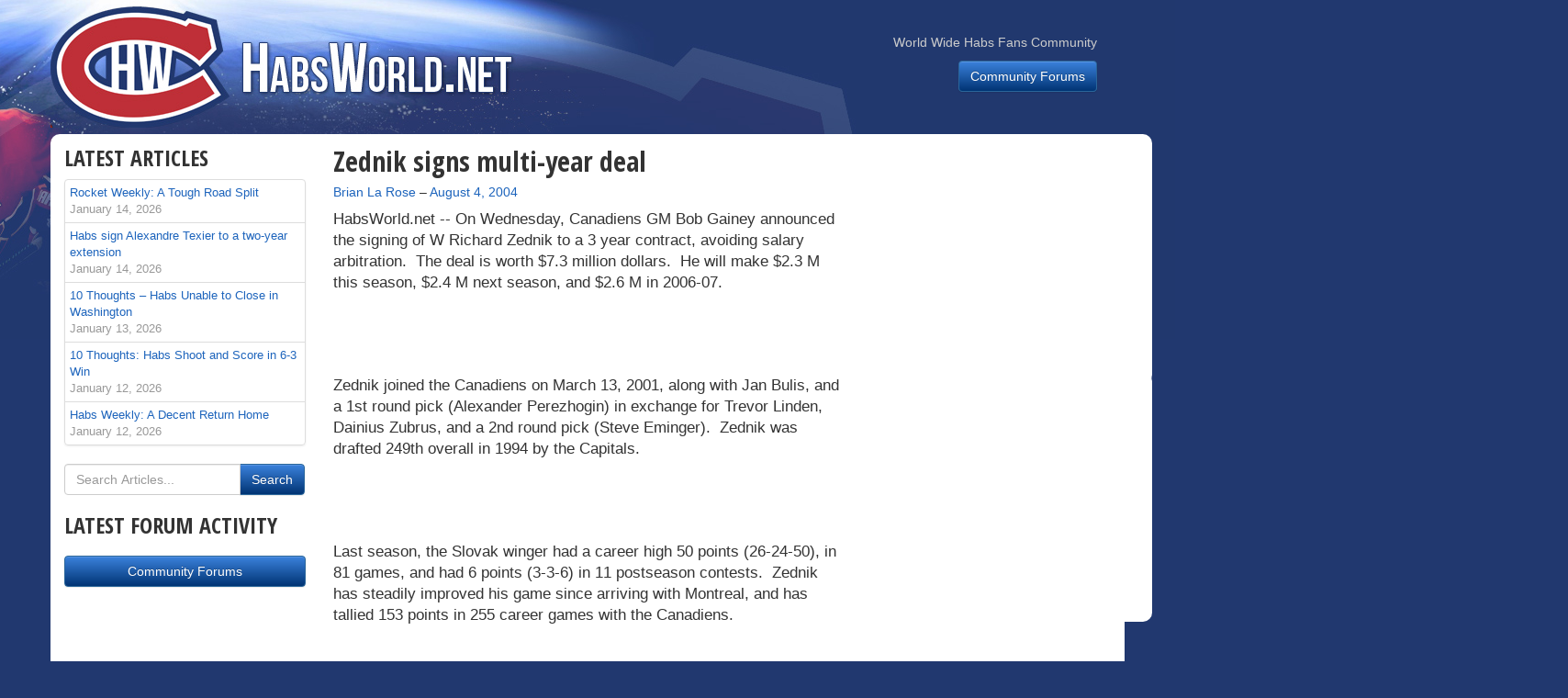

--- FILE ---
content_type: text/html; charset=utf-8
request_url: https://www.google.com/recaptcha/api2/aframe
body_size: 265
content:
<!DOCTYPE HTML><html><head><meta http-equiv="content-type" content="text/html; charset=UTF-8"></head><body><script nonce="rP5y_cato1NNAuRXpnuxBw">/** Anti-fraud and anti-abuse applications only. See google.com/recaptcha */ try{var clients={'sodar':'https://pagead2.googlesyndication.com/pagead/sodar?'};window.addEventListener("message",function(a){try{if(a.source===window.parent){var b=JSON.parse(a.data);var c=clients[b['id']];if(c){var d=document.createElement('img');d.src=c+b['params']+'&rc='+(localStorage.getItem("rc::a")?sessionStorage.getItem("rc::b"):"");window.document.body.appendChild(d);sessionStorage.setItem("rc::e",parseInt(sessionStorage.getItem("rc::e")||0)+1);localStorage.setItem("rc::h",'1768573007567');}}}catch(b){}});window.parent.postMessage("_grecaptcha_ready", "*");}catch(b){}</script></body></html>